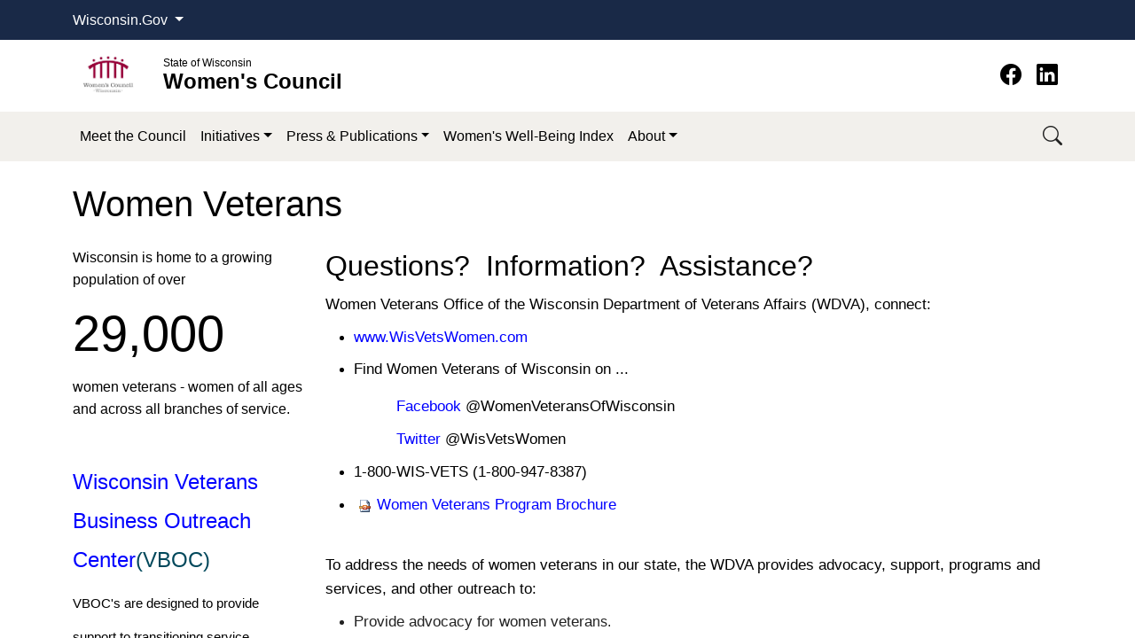

--- FILE ---
content_type: text/html; charset=utf-8
request_url: https://womenscouncil.wi.gov/Pages/Initiatives/Veterans.aspx
body_size: 55657
content:

<!DOCTYPE html >
<html dir="ltr" lang="en-US">
    <head><meta http-equiv="X-UA-Compatible" content="IE=edge" />
        <!-- Google Tag Manager -->
        <script>//<![CDATA[
(function(w,d,s,l,i){w[l]=w[l]||[];w[l].push({'gtm.start':
	new Date().getTime(),event:'gtm.js'});var f=d.getElementsByTagName(s)[0],
	j=d.createElement(s),dl=l!='dataLayer'?'&l='+l:'';j.async=true;j.src=
	'https://www.googletagmanager.com/gtm.js?id='+i+dl;f.parentNode.insertBefore(j,f);
	})(window,document,'script','dataLayer','GTM-PLV2R2P');
	
	
        
        
        
        //]]></script>
        <!-- End Google Tag Manager -->
        <meta name="google-site-verification" content="E8Vg8qo6nHEJj5mxi65EpCA7ZTVJVh4NIwnCJWiNbPY" /><meta name="robots" content="noindex" /><link rel="apple-touch-icon" sizes="180x180" href="/_catalogs/masterpage/SharePointNext/images/favicon/apple-touch-icon.png" /><link rel="icon" type="image/png" sizes="32x32" href="/_catalogs/masterpage/SharePointNext/images/favicon/favicon-32x32.png" /><link rel="icon" type="image/png" sizes="16x16" href="/_catalogs/masterpage/SharePointNext/images/favicon/favicon-16x16.png" /><link rel="mask-icon" href="/_catalogs/masterpage/SharePointNext/images/favicon/safari-pinned-tab.svg" color="#0a4b73" /><link rel="shortcut icon" href="/_catalogs/masterpage/SharePointNext/images/favicon/favicon.ico" /><meta name="msapplication-TileColor" content="#da532c" /><meta name="msapplication-config" content="/_catalogs/masterpage/SharePointNext/images/favicon/browserconfig.xml" /><meta name="theme-color" content="#ffffff" /><meta name="GENERATOR" content="Microsoft SharePoint" /><meta http-equiv="Content-type" content="text/html; charset=utf-8" /><meta http-equiv="Expires" content="0" /><title>
	
            Women&#39;s Council
            
            
            Women Veterans
            
        
</title>
        <link id="CssLink-bd49dac9f9a14d78b3422ba314a7cfd8" rel="stylesheet" type="text/css" href="/_layouts/15/1033/styles/Themable/corev15.css?rev=gw7AT11KH1bivxnV9cRS%2Bg%3D%3DTAG0"/>
<style id="SPThemeHideForms" type="text/css">body {opacity:0 !important}</style>
        <script type="text/javascript">// <![CDATA[ 

var g_SPOffSwitches={};
// ]]>
</script>
<script type="text/javascript" src="/_layouts/15/1033/initstrings.js?rev=PwfqGMCAYeGaq4UXoAzNyA%3D%3DTAG0"></script>
<script type="text/javascript" src="/_layouts/15/init.js?rev=%2Be%2Fj2fE5FMW2sWBFY3SBvA%3D%3DTAG0"></script>
<script type="text/javascript" src="/_layouts/15/theming.js?rev=SuLUbbwTXcxFWOWLFUsOkw%3D%3DTAG0"></script>
<script type="text/javascript" src="/ScriptResource.axd?d=NJmAwtEo3Ipnlaxl6CMhvkLb-ogtZ2fQl0jKc4ZL3yvkOz2OiOOhv40eHAucvkz79Ur3udZVJu3cJlZxdj0_W7KAf96NagqjpShb3prYPctq6YcM-vh1Z0oGRlKc4AXuQY37z8aL-2BiclmxIxk14diweaNOAra-Vd1EWThTKbI1&amp;t=5c0e0825"></script>
<script type="text/javascript" src="/_layouts/15/blank.js?rev=jP7n0flWoITkKsuvkOQYfg%3D%3DTAG0"></script>
<script type="text/javascript" src="/ScriptResource.axd?d=dwY9oWetJoJoVpgL6Zq8OLvM-KuSKBQnA3rSHBaZ-9S6e_y2-GTriojYrwOb8nA0_bS2BuAlP7T5L7tYDgsArH-YKI2IDZBoN65B4AbNia9IcE6CPVfMbzRWIdCJCy83hcKQdEFf4jVolDHPYvsDpQ8k30pBNUoMJAF_B8fuAhQ1&amp;t=5c0e0825"></script>
<script type="text/javascript">RegisterSod("require.js", "\u002f_layouts\u002f15\u002frequire.js?rev=bv3fWJhk0uFGpVwBxnZKNQ\u00253D\u00253DTAG0");</script>
<script type="text/javascript">RegisterSod("strings.js", "\u002f_layouts\u002f15\u002f1033\u002fstrings.js?rev=tob137cgLCsvzDNjZIOCNQ\u00253D\u00253DTAG0");</script>
<script type="text/javascript">RegisterSod("sp.res.resx", "\u002f_layouts\u002f15\u002f1033\u002fsp.res.js?rev=FnWveYddVjlqQYS2ZBOOzA\u00253D\u00253DTAG0");</script>
<script type="text/javascript">RegisterSod("sp.runtime.js", "\u002f_layouts\u002f15\u002fsp.runtime.js?rev=Gy\u00252FY\u00252F8R9iRR8gH3eA4Dm3g\u00253D\u00253DTAG0");RegisterSodDep("sp.runtime.js", "sp.res.resx");</script>
<script type="text/javascript">RegisterSod("sp.js", "\u002f_layouts\u002f15\u002fsp.js?rev=ng8BLOvUqLlStFguKkTz\u00252Bg\u00253D\u00253DTAG0");RegisterSodDep("sp.js", "sp.runtime.js");RegisterSodDep("sp.js", "sp.ui.dialog.js");RegisterSodDep("sp.js", "sp.res.resx");</script>
<script type="text/javascript">RegisterSod("sp.init.js", "\u002f_layouts\u002f15\u002fsp.init.js?rev=UI6qO8nw5gAxpBlx\u00252Fq1z7w\u00253D\u00253DTAG0");</script>
<script type="text/javascript">RegisterSod("sp.ui.dialog.js", "\u002f_layouts\u002f15\u002fsp.ui.dialog.js?rev=d11WGPa9DPyA6Te6k9E5PA\u00253D\u00253DTAG0");RegisterSodDep("sp.ui.dialog.js", "sp.init.js");RegisterSodDep("sp.ui.dialog.js", "sp.res.resx");</script>
<script type="text/javascript">RegisterSod("core.js", "\u002f_layouts\u002f15\u002fcore.js?rev=74F6aH9287K5hiLGz3pxCg\u00253D\u00253DTAG0");RegisterSodDep("core.js", "strings.js");</script>
<script type="text/javascript">RegisterSod("menu.js", "\u002f_layouts\u002f15\u002fmenu.js?rev=EXb6YElvE2gTrmpY\u00252BnoRxg\u00253D\u00253DTAG0");</script>
<script type="text/javascript">RegisterSod("mQuery.js", "\u002f_layouts\u002f15\u002fmquery.js?rev=BT8W6DXazgf6toO\u00252FstHp8Q\u00253D\u00253DTAG0");</script>
<script type="text/javascript">RegisterSod("callout.js", "\u002f_layouts\u002f15\u002fcallout.js?rev=WJ34peZ7FtzHnos0YyA78g\u00253D\u00253DTAG0");RegisterSodDep("callout.js", "strings.js");RegisterSodDep("callout.js", "mQuery.js");RegisterSodDep("callout.js", "core.js");</script>
<script type="text/javascript">RegisterSod("sp.core.js", "\u002f_layouts\u002f15\u002fsp.core.js?rev=GH02HeA3b68XjXQNZ0noow\u00253D\u00253DTAG0");RegisterSodDep("sp.core.js", "strings.js");RegisterSodDep("sp.core.js", "sp.init.js");RegisterSodDep("sp.core.js", "core.js");</script>
<script type="text/javascript">RegisterSod("clienttemplates.js", "\u002f_layouts\u002f15\u002fclienttemplates.js?rev=LD0wPQ1fouhgXEmYUE1ZGg\u00253D\u00253DTAG0");</script>
<script type="text/javascript">RegisterSod("sharing.js", "\u002f_layouts\u002f15\u002fsharing.js?rev=84PmCTuLEvl5PgmQWA\u00252B8hw\u00253D\u00253DTAG0");RegisterSodDep("sharing.js", "strings.js");RegisterSodDep("sharing.js", "mQuery.js");RegisterSodDep("sharing.js", "clienttemplates.js");RegisterSodDep("sharing.js", "core.js");</script>
<script type="text/javascript">RegisterSod("suitelinks.js", "\u002f_layouts\u002f15\u002fsuitelinks.js?rev=7GTeb5tr6eSTQ67KddddKA\u00253D\u00253DTAG0");RegisterSodDep("suitelinks.js", "strings.js");RegisterSodDep("suitelinks.js", "core.js");</script>
<script type="text/javascript">RegisterSod("userprofile", "\u002f_layouts\u002f15\u002fsp.userprofiles.js?rev=J0M1pzLkfDXcJflabMvTYA\u00253D\u00253DTAG0");RegisterSodDep("userprofile", "sp.runtime.js");</script>
<script type="text/javascript">RegisterSod("followingcommon.js", "\u002f_layouts\u002f15\u002ffollowingcommon.js?rev=72C43vSpETH7HtI\u00252FjfzL8g\u00253D\u00253DTAG0");RegisterSodDep("followingcommon.js", "strings.js");RegisterSodDep("followingcommon.js", "sp.js");RegisterSodDep("followingcommon.js", "userprofile");RegisterSodDep("followingcommon.js", "core.js");RegisterSodDep("followingcommon.js", "mQuery.js");</script>
<script type="text/javascript">RegisterSod("profilebrowserscriptres.resx", "\u002f_layouts\u002f15\u002f1033\u002fprofilebrowserscriptres.js?rev=qwf69WaVc1mYlJLXqmZmVA\u00253D\u00253DTAG0");</script>
<script type="text/javascript">RegisterSod("sp.ui.mysitecommon.js", "\u002f_layouts\u002f15\u002fsp.ui.mysitecommon.js?rev=p5SX9hivpo7UL\u00252BZ3IkfD4g\u00253D\u00253DTAG0");RegisterSodDep("sp.ui.mysitecommon.js", "sp.init.js");RegisterSodDep("sp.ui.mysitecommon.js", "sp.runtime.js");RegisterSodDep("sp.ui.mysitecommon.js", "userprofile");RegisterSodDep("sp.ui.mysitecommon.js", "profilebrowserscriptres.resx");</script>
<script type="text/javascript">RegisterSod("browserScript", "\u002f_layouts\u002f15\u002fie55up.js?rev=nL\u00252B4cto5FOJKsktz7cg6dg\u00253D\u00253DTAG0");RegisterSodDep("browserScript", "strings.js");</script>
<script type="text/javascript">RegisterSod("inplview", "\u002f_layouts\u002f15\u002finplview.js?rev=e1Wi4IFZKnLpy8AVoxN3jg\u00253D\u00253DTAG0");RegisterSodDep("inplview", "strings.js");RegisterSodDep("inplview", "core.js");RegisterSodDep("inplview", "clienttemplates.js");RegisterSodDep("inplview", "sp.js");</script>
<link type="text/xml" rel="alternate" href="/_vti_bin/spsdisco.aspx" />
            
            
            
            
            
            
        
            <link rel="canonical" href="https://womenscouncil.wi.gov:443/Pages/Initiatives/Veterans.aspx" />
            
            
        <span id="DeltaSPWebPartManager">
            
        </span><meta name="viewport" content="width=device-width, initial-scale=1.0" /><meta name="description" /><meta name="author" /><meta http-equiv="Content-type" content="text/html; charset=utf-8" /><meta http-equiv="Expires" content="0" />
        <!-- <link href="../../_catalogs/masterpage/SharePointNext/css/bootstrap.css" rel="stylesheet" /><link href="../../_catalogs/masterpage/SharePointNext/css/bootstrap-custom.min.css" rel="stylesheet" /><link href="../../_catalogs/masterpage/SharePointNext/css/font-styles.min.css" rel="stylesheet" /><link href="../../_catalogs/masterpage/SharePointNext/css/sp_fixes.min.css" rel="stylesheet" /><link href="../../_catalogs/masterpage/SharePointNext/css/bootstrapValidator.min.css" rel="stylesheet" /><link href="../../_catalogs/masterpage/SharePointNext/css/styles.css" rel="stylesheet" /><link href="/Style%20Library/agency.css" rel="stylesheet" /> -->
        <link rel="stylesheet" href="/_catalogs/masterpage/SharePointNext/css/bootstrap5.3.2.min.css" /><link rel="stylesheet" href="https://cdn.jsdelivr.net/npm/bootstrap-icons@1.11.2/font/bootstrap-icons.min.css" /><link rel="stylesheet" href="/_catalogs/masterpage/SharePointNext/css/template.css" /><link rel="stylesheet" href="/_catalogs/masterpage/SharePointNext/css/IE-fixes.css" /></head>
    <body onhashchange="if (typeof(_spBodyOnHashChange) != 'undefined') _spBodyOnHashChange();"><form method="post" action="./Veterans.aspx" onsubmit="javascript:return WebForm_OnSubmit();" id="aspnetForm">
<div class="aspNetHidden">
<input type="hidden" name="_wpcmWpid" id="_wpcmWpid" value="" />
<input type="hidden" name="wpcmVal" id="wpcmVal" value="" />
<input type="hidden" name="MSOWebPartPage_PostbackSource" id="MSOWebPartPage_PostbackSource" value="" />
<input type="hidden" name="MSOTlPn_SelectedWpId" id="MSOTlPn_SelectedWpId" value="" />
<input type="hidden" name="MSOTlPn_View" id="MSOTlPn_View" value="0" />
<input type="hidden" name="MSOTlPn_ShowSettings" id="MSOTlPn_ShowSettings" value="False" />
<input type="hidden" name="MSOGallery_SelectedLibrary" id="MSOGallery_SelectedLibrary" value="" />
<input type="hidden" name="MSOGallery_FilterString" id="MSOGallery_FilterString" value="" />
<input type="hidden" name="MSOTlPn_Button" id="MSOTlPn_Button" value="none" />
<input type="hidden" name="__EVENTTARGET" id="__EVENTTARGET" value="" />
<input type="hidden" name="__EVENTARGUMENT" id="__EVENTARGUMENT" value="" />
<input type="hidden" name="__REQUESTDIGEST" id="__REQUESTDIGEST" value="noDigest" />
<input type="hidden" name="MSOSPWebPartManager_DisplayModeName" id="MSOSPWebPartManager_DisplayModeName" value="Browse" />
<input type="hidden" name="MSOSPWebPartManager_ExitingDesignMode" id="MSOSPWebPartManager_ExitingDesignMode" value="false" />
<input type="hidden" name="MSOWebPartPage_Shared" id="MSOWebPartPage_Shared" value="" />
<input type="hidden" name="MSOLayout_LayoutChanges" id="MSOLayout_LayoutChanges" value="" />
<input type="hidden" name="MSOLayout_InDesignMode" id="MSOLayout_InDesignMode" value="" />
<input type="hidden" name="_wpSelected" id="_wpSelected" value="" />
<input type="hidden" name="_wzSelected" id="_wzSelected" value="" />
<input type="hidden" name="MSOSPWebPartManager_OldDisplayModeName" id="MSOSPWebPartManager_OldDisplayModeName" value="Browse" />
<input type="hidden" name="MSOSPWebPartManager_StartWebPartEditingName" id="MSOSPWebPartManager_StartWebPartEditingName" value="false" />
<input type="hidden" name="MSOSPWebPartManager_EndWebPartEditing" id="MSOSPWebPartManager_EndWebPartEditing" value="false" />
<input type="hidden" name="__VIEWSTATE" id="__VIEWSTATE" value="6w2+NIhz2z2pggnCa3WrEDMlF38YVcC66MXPiXlDfVF3BIsZmKxEuzqJlsZfj2cJoLP47djODYuLHrYaWncQp/YPr9Ow14nNrLUOnwll81Jxcuf3CwdxnO8o06Xy3A/Ymm1wYJkbB1xwSK9sDlQtPCDW6t2NEk1eRoZhIVSwU6m87Bihf0wRB1R35vxpT2B3MCqBP8Ci2Ns4FNsoGob49HLSgn2iH+2wnp0Xvm89HXbUUretA/Mnz9rTdr/6wBdf16sr6TvQW9kUfONUqD0QWoSQAUobzDQOzrYj9LbvmLWIUiMcRz9e4zHiI329jZ2V1rLZ8CmkG8QtTM/1SOPBZ2/FBOQqrm7hqhuulN/wxiGWA2WLLnCExLVmHJqVop1DBvl+KbOHelEZvIUnAaJ78tFfK0QMHgsBmGl0cj03EeMIqSAhOD+BkfbZkr7qb3zdGEgLbYe5FxF7I1aJJ2p71gyx7URoXsNzUYKq1XGjI1C5ivesCfVXG71zuwLQkzn/0HQrrWtqsw/oeu96SGVEPnj0NbBe4HXIGxkGJLMj9jjNVBgtChr9/Ei+o4RTgsGQA+Y5xq1+/99GfGkY4kdRq6u02/F99EwcxVa9QNlwRS6uk0hZygddl2sZsKjKHhxb" />
</div>

<script type="text/javascript">
//<![CDATA[
var theForm = document.forms['aspnetForm'];
if (!theForm) {
    theForm = document.aspnetForm;
}
function __doPostBack(eventTarget, eventArgument) {
    if (!theForm.onsubmit || (theForm.onsubmit() != false)) {
        theForm.__EVENTTARGET.value = eventTarget;
        theForm.__EVENTARGUMENT.value = eventArgument;
        theForm.submit();
    }
}
//]]>
</script>


<script src="/WebResource.axd?d=pynGkmcFUV13He1Qd6_TZAfHEBRGAL904f8fC-UKrIKIaRSxyq4LBpwbC8FInvFnUycgDaoDskh4MgicWXQqMg2&amp;t=638901356248157332" type="text/javascript"></script>


<script type="text/javascript">
//<![CDATA[
var MSOWebPartPageFormName = 'aspnetForm';
var g_presenceEnabled = true;
var g_wsaEnabled = false;

var g_correlationId = '15c0d6a1-9c09-0066-2967-9fec24ab3028';
var g_wsaQoSEnabled = false;
var g_wsaQoSDataPoints = [];
var g_wsaRUMEnabled = false;
var g_wsaLCID = 1033;
var g_wsaListTemplateId = 850;
var g_wsaSiteTemplateId = 'PRODUCTCATALOG#0';
var _spPageContextInfo={"webServerRelativeUrl":"/","webAbsoluteUrl":"https://womenscouncil.wi.gov","viewId":"","listId":"{b750314e-e72f-49ee-a5c1-dd06a9a92245}","listPermsMask":{"High":16,"Low":196673},"listUrl":"/Pages","listTitle":"Pages","listBaseTemplate":850,"viewOnlyExperienceEnabled":false,"blockDownloadsExperienceEnabled":false,"idleSessionSignOutEnabled":false,"cdnPrefix":"","siteAbsoluteUrl":"https://womenscouncil.wi.gov","siteId":"{418507eb-76a3-4fc9-859d-99501e14eb55}","showNGSCDialogForSyncOnTS":false,"supportPoundStorePath":true,"supportPercentStorePath":true,"siteSubscriptionId":null,"CustomMarkupInCalculatedFieldDisabled":true,"AllowCustomMarkupInCalculatedField":false,"isSPO":false,"farmLabel":null,"serverRequestPath":"/Pages/Initiatives/Veterans.aspx","layoutsUrl":"_layouts/15","webId":"{9e30f06f-ad7a-453a-8e08-8a8878e30bd1}","webTitle":"Women\u0027s Council","webTemplate":"59","webTemplateConfiguration":"PRODUCTCATALOG#0","webDescription":"","tenantAppVersion":"0","isAppWeb":false,"webLogoUrl":"_layouts/15/images/siteicon.png","webLanguage":1033,"currentLanguage":1033,"currentUICultureName":"en-US","currentCultureName":"en-US","currentCultureLCID":1033,"env":null,"nid":0,"fid":0,"serverTime":"2025-11-06T15:41:28.1359976Z","siteClientTag":"1368$$16.0.18526.20508","crossDomainPhotosEnabled":false,"openInClient":false,"Has2019Era":true,"webUIVersion":15,"webPermMasks":{"High":16,"Low":196673},"pageListId":"{b750314e-e72f-49ee-a5c1-dd06a9a92245}","pageItemId":56,"pagePermsMask":{"High":16,"Low":196673},"pagePersonalizationScope":1,"userEmail":"","userId":0,"userLoginName":null,"userDisplayName":null,"isAnonymousUser":true,"isAnonymousGuestUser":false,"isEmailAuthenticationGuestUser":false,"isExternalGuestUser":false,"sideBysideToken":"","systemUserKey":null,"alertsEnabled":true,"siteServerRelativeUrl":"/","allowSilverlightPrompt":"True","themeCacheToken":"/::11:","themedCssFolderUrl":null,"themedImageFileNames":null,"modernThemingEnabled":true,"isSiteAdmin":false,"ExpFeatures":[480216468,1884350801,1158731092,62197791,538521105,335811073,4194306,34614301,268500996,-1946025984,28445328,-2147475455,134291456,65544,288,950272,1282,808326148,134217873,0,0,-1073217536,545285252,18350656,-467402752,6291457,-2147483644,1074794496,-1728053184,1845537108,622628,4102,0,0,0,0,0,0,0,0,0,0,0,0,0,0,0],"IsHybridEnabled":false,"SPOnPremFlights":[1615140,1554278,1536594,1451530,1266854,1263396,1245315,1242554,1241972,1232868,1227765,1225014,1220075,1218539,1175952,1174945,1165662,1159162,1149960,1149522,1113916,1111397,1101858,1099085,1086764,1080816,1079075,1078153,1075954,1073830,1073759,95255,1062921,1055593,1052809,1043614,1041859,1040063,1039112,1036486,1035189,1033993,1030381,1030382,1030364,1030362,1029854,1029586,1029565,1029556,1029555,1028671,1025113,1021288,1021275,1021274,1021272,1020637,1020043,1018275,1018016,1012433,1011886,1010592,1009740,1009585,1008744,1007603,1004459,1003886,1002806,1001164,116041,114176,114166,112973,108499,108186,107054,100994,100425,99885,99722,96075,94920],"InternalValidAuthorities":["apwmad0p7106:26996","wab-auth-prod.wi.gov","wab-auth-prod.wi.gov","artsboard.wisconsin.gov","apwmad0p7106:6354","oci-auth-prod.wi.gov","oci.wi.gov","oci-auth-prod.wi.gov","oci.wi.gov","apwmad0p7106","hnsc-pub-prod.wi.gov","apwmad0p7106:9444","revenue-auth-prod.wi.gov","revenue-auth-prod.wi.gov","www.revenue.wi.gov","www.revenue.wi.gov","dot-auth-prod.wi.gov","apwmad0p7106:37108","dot-auth-prod.wi.gov","wisconsindot.gov","wisconsindot.gov"],"CorrelationId":"15c0d6a1-9c09-0066-2967-9fec24ab3028","hasManageWebPermissions":false,"isNoScriptEnabled":false,"groupId":null,"groupHasHomepage":true,"groupHasQuickLaunchConversationsLink":false,"departmentId":null,"hubSiteId":null,"hasPendingWebTemplateExtension":false,"isHubSite":false,"isWebWelcomePage":false,"siteClassification":"","hideSyncButtonOnODB":false,"showNGSCDialogForSyncOnODB":false,"sitePagesEnabled":false,"sitePagesFeatureVersion":0,"suiteNavInfo":{"suiteBarBackground":null,"suiteBarText":null,"suiteNavAccentColor":null,"suiteNavAllowCustom":false,"suiteNavAllowOverwrite":false,"suiteNavBrandingLogoNavigationUrl":null,"suiteNavBrandingLogoTitle":null,"suiteNavBrandingLogoUrl":null,"suiteNavBrandingText":null},"DesignPackageId":"00000000-0000-0000-0000-000000000000","groupType":null,"groupColor":"#23874b","siteColor":"#23874b","headerEmphasis":0,"navigationInfo":null,"guestsEnabled":false,"MenuData":{"SignInUrl":"/_layouts/15/Authenticate.aspx?Source=%2FPages%2FInitiatives%2FVeterans%2Easpx"},"RecycleBinItemCount":-1,"PublishingFeatureOn":true,"PreviewFeaturesEnabled":false,"disableAppViews":false,"disableFlows":false,"serverRedirectedUrl":null,"formDigestValue":"0x4844EF37ABADD4614FF46E101074B0075BE72D74BBD12BC67D0C2461A85C75153B9CB1047A1F05F53A4D5C7B2802BB913543D303A3B0EC4B3FFF48F6DF94E572,06 Nov 2025 15:41:28 -0000","maximumFileSize":15360,"formDigestTimeoutSeconds":1800,"canUserCreateMicrosoftForm":false,"canUserCreateVisioDrawing":true,"readOnlyState":null,"isTenantDevSite":false,"preferUserTimeZone":false,"userTimeZoneData":null,"userTime24":false,"userFirstDayOfWeek":null,"webTimeZoneData":null,"webTime24":false,"webFirstDayOfWeek":null,"isSelfServiceSiteCreationEnabled":null,"alternateWebAppHost":"","aadTenantId":"","aadUserId":"","aadInstanceUrl":"","msGraphEndpointUrl":"https://","allowInfectedDownload":true};_spPageContextInfo.updateFormDigestPageLoaded=new Date();_spPageContextInfo.clientServerTimeDelta=new Date(_spPageContextInfo.serverTime)-new Date();if(typeof(define)=='function'){define('SPPageContextInfo',[],function(){return _spPageContextInfo;});}var L_Menu_BaseUrl="";
var L_Menu_LCID="1033";
var L_Menu_SiteTheme="null";
document.onreadystatechange=fnRemoveAllStatus; function fnRemoveAllStatus(){removeAllStatus(true)};Flighting.ExpFeatures = [480216468,1884350801,1158731092,62197791,538521105,335811073,4194306,34614301,268500996,-1946025984,28445328,-2147475455,134291456,65544,288,950272,1282,808326148,134217873,0,0,-1073217536,545285252,18350656,-467402752,6291457,-2147483644,1074794496,-1728053184,1845537108,622628,4102,0,0,0,0,0,0,0,0,0,0,0,0,0,0,0]; (function()
{
    if(typeof(window.SP) == "undefined") window.SP = {};
    if(typeof(window.SP.YammerSwitch) == "undefined") window.SP.YammerSwitch = {};

    var ysObj = window.SP.YammerSwitch;
    ysObj.IsEnabled = false;
    ysObj.TargetYammerHostName = "www.yammer.com";
} )(); //]]>
</script>

<script src="/_layouts/15/blank.js?rev=jP7n0flWoITkKsuvkOQYfg%3D%3DTAG0" type="text/javascript"></script>
<script type="text/javascript">
//<![CDATA[
window.SPThemeUtils && SPThemeUtils.RegisterCssReferences([{"Url":"\u002f_layouts\u002f15\u002f1033\u002fstyles\u002fThemable\u002fcorev15.css?rev=gw7AT11KH1bivxnV9cRS\u00252Bg\u00253D\u00253DTAG0","OriginalUrl":"\u002f_layouts\u002f15\u002f1033\u002fstyles\u002fThemable\u002fcorev15.css?rev=gw7AT11KH1bivxnV9cRS\u00252Bg\u00253D\u00253DTAG0","Id":"CssLink-bd49dac9f9a14d78b3422ba314a7cfd8","ConditionalExpression":"","After":"","RevealToNonIE":"false"}]);
(function(){

        if (typeof(_spBodyOnLoadFunctions) === 'undefined' || _spBodyOnLoadFunctions === null) {
            return;
        }
        _spBodyOnLoadFunctions.push(function() {
            SP.SOD.executeFunc('core.js', 'FollowingCallout', function() { FollowingCallout(); });
        });
    })();(function(){

        if (typeof(_spBodyOnLoadFunctions) === 'undefined' || _spBodyOnLoadFunctions === null) {
            return;
        }
        _spBodyOnLoadFunctions.push(function() {
            SP.SOD.executeFunc('core.js', 'FollowingDocument', function() { FollowingDocument(); });
        });
    })();if (typeof(DeferWebFormInitCallback) == 'function') DeferWebFormInitCallback();function WebForm_OnSubmit() {
UpdateFormDigest('\u002f', 1440000);if (typeof(_spFormOnSubmitWrapper) != 'undefined') {return _spFormOnSubmitWrapper();} else {return true;};
return true;
}
//]]>
</script>

<div class="aspNetHidden">

	<input type="hidden" name="__VIEWSTATEGENERATOR" id="__VIEWSTATEGENERATOR" value="2BE88570" />
</div><script type="text/javascript">
//<![CDATA[
Sys.WebForms.PageRequestManager._initialize('ctl00$ScriptManager', 'aspnetForm', [], [], [], 90, 'ctl00');
//]]>
</script>

        <!-- Google Tag Manager (noscript) -->
        <iframe src="https://www.googletagmanager.com/ns.html?id=GTM-PLV2R2P" height="0" width="0" style="display:none;visibility:hidden" title="gtm" aria-hidden="true">
        </iframe>
        <!-- End Google Tag Manager (noscript) -->
        
        
        
        <div>
	
            <div id="TurnOnAccessibility" style="display:none" class="s4-notdlg noindex">
                <a id="linkTurnOnAcc" href="#" class="ms-accessible ms-acc-button" onclick="SetIsAccessibilityFeatureEnabled(true);UpdateAccessibilityUI();document.getElementById('linkTurnOffAcc').focus();return false;">
                    Turn on more accessible mode
                </a>
            </div>
            <div id="TurnOffAccessibility" style="display:none" class="s4-notdlg noindex">
                <a id="linkTurnOffAcc" href="#" class="ms-accessible ms-acc-button" onclick="SetIsAccessibilityFeatureEnabled(false);UpdateAccessibilityUI();document.getElementById('linkTurnOnAcc').focus();return false;">
                    Turn off more accessible mode
                </a>
            </div>
        
</div>
        <div id="ms-designer-ribbon" style="display:visible; z-index: 100000000000;">
            <div>
	
	<div id="s4-ribbonrow" style="visibility:hidden;display:none"></div>

</div>


            
        </div>
        
        <div id="s4-workspace">
            <div id="s4-bodyContainer">
                <div class="flex-wrapper">
                    <header>
                        <div id="wi-gov">
                            <div class="container">
                                <div class="col dropdown">
                                    <a class="btn text-white dropdown-toggle" href="#" role="button" id="wi-govDropdownLink" data-bs-toggle="dropdown" aria-expanded="false">Wisconsin.Gov
                                    
                                    </a>
                                    <ul class="dropdown-menu" aria-labelledby="wi-govLink" style="">
                                        <a class="dropdown-item" href="https://www.wisconsin.gov/Pages/AllAgencies.aspx" target="_blank">Agency Directory
                                        
                                        </a>
                                        <a class="dropdown-item" href="https://www.wisconsin.gov/Pages/onlineServices.aspx" target="_blank">Online Services
                                        
                                        </a>
                                    </ul>
                                </div>
                            </div>
                        </div>
                        <div class="container">
                            <div class="row d-flex align-items-center py-2">
                                <div class="col-auto">
                                    <a class="navbar-brand" href="/Pages/Home.aspx">
                                        <img src="/_catalogs/masterpage/SharePointNext/images/wwclogo.jpg" height="65px" alt="State of Wisconsin Women's Council Logo" />
                                    </a>
                                </div>
                                <div class="col-auto title">
                                    <p class="wi">State of Wisconsin
                                    
                                    
                                    
                                    </p>
                                    <span class="agency">Women's Council
                                    
                                    
                                    
                                    </span>
                                </div>
                                <div class="col-auto ms-auto">
                                    <ul class="social">
                                        <li>
                                            <a class="facebook" target="_blank" href="https://www.facebook.com/WIWomen" aria-label="Women's Council Facebook Page">
                                                <i class="bi bi-facebook">
                                                </i>
                                            </a>
                                        </li>
                                        <li>
                                            <a class="linkedin" target="_blank" href="https://www.linkedin.com/in/wisconsin-women-s-council-713451266/?original_referer=https%3A%2F%2Fwomenscouncil2016-auth-prod.wi.gov%2F" aria-label="Women's Council Linkedin Page">
                                                <i class="bi bi-linkedin">
                                                </i>
                                            </a>
                                        </li>
                                    </ul>
                                </div>
                            </div>
                        </div>
                        <nav role="navigation" class="navbar navbar-expand-lg navbar-light">
                            <div id="nav" class="container">
                                <button class="navbar-toggler" type="button" data-bs-toggle="collapse" data-bs-target="#navbarSupportedContent" aria-controls="navbarSupportedContent" aria-expanded="false" aria-label="Toggle navigation">
                                    <span class="navbar-toggler-icon">
                                    </span>
                                </button>
                                <div id="nav-search" class="order-lg-3 order-xl-3 my-2 my-lg-0 dropdown">
                                    <a href="#" class="dropdown-toggle" type="button" id="dropdownSearch" data-bs-toggle="dropdown" aria-haspopup="true" aria-expanded="false" title="Search">
                                        <i class="bi bi-search">
                                        </i>
                                    </a>
                                    <div class="dropdown-menu dropdown-menu-end shadow" aria-labelledby="dropdownSearch">
                                        <div class="input-group">
                                            <input id="searchQuery" class="form-control" type="search" placeholder="Search" aria-label="Search" />
                                            <button id="searchButton" class="btn btn-primary" type="submit">Search 
                                            
                                            </button>
                                        </div>
                                    </div>
                                </div>
                                <div class="collapse navbar-collapse order-lg-2 order-xl-2 " id="navbarSupportedContent">
                                  <ul class="navbar-nav mr-auto">
                                    <li class="nav-item">
                                      <a class="nav-link" href="/Pages/MeetTheCouncil.aspx">Meet the Council</a>
                                    </li>
                                    <li class="nav-item dropdown">
                                      <a class="nav-link dropdown-toggle" href="#" role="button" data-bs-toggle="dropdown" aria-haspopup="true" aria-expanded="false">Initiatives</a>
                                      <ul class="dropdown-menu" aria-labelledby="navbarDropdown">
                                        <li>
                                          <a class="dropdown-item" href="/Pages/Initiatives/BusinessOwnership.aspx">Business Ownership</a>
                                        </li>
                                        <li>
                                          <a class="dropdown-item" href="/Pages/Initiatives/Caregiving.aspx">Caregiving</a>
                                        </li>
                                        <li>
                                          <a class="dropdown-item" href="/Pages/Initiatives/ElectedOffice.aspx">Elected Office</a>
                                        </li>
										<li>
                                          <a class="dropdown-item" href="/Pages/Initiatives/FinancialLiteracy.aspx">Financial Literacy</a>
                                        </li>
										<li>
                                          <a class="dropdown-item" href="/Pages/Initiatives/PayEquity.aspx">Pay Equity</a>
                                        </li>
										<li>
                                          <a class="dropdown-item" href="/Pages/Initiatives/ViolenceAgainstWomen.aspx">Violence Against Women</a>
                                        </li>
                                      </ul>
                                    </li>
									<li class="nav-item dropdown">
                                      <a class="nav-link dropdown-toggle" href="#" role="button" data-bs-toggle="dropdown" aria-haspopup="true" aria-expanded="false">Press &amp; Publications</a>
                                      <ul class="dropdown-menu" aria-labelledby="navbarDropdown">
                                        <li>
                                          <a class="dropdown-item" href="/Pages/AboutUs/BiennialReports.aspx">Biennial Reports</a>
                                        </li>
										<li>
                                          <a class="dropdown-item" href="/Pages/PressReleases.aspx">Press Releases</a>
                                        </li>
										<li>
                                          <a class="dropdown-item" href="/Pages/Publications.aspx">Publications</a>
                                        </li>
                                      </ul>
                                    </li>
									<li class="nav-item dropdown">
                                            <a class="nav-link" href="/Pages/Well-Being-Index.aspx" role="button" aria-haspopup="true" aria-expanded="false">
																						  Women's Well-Being Index 
                                            
                                            </a>
										</li>
                                    <li class="nav-item dropdown">
                                      <a class="nav-link dropdown-toggle" href="#" role="button" data-bs-toggle="dropdown" aria-haspopup="true" aria-expanded="false">About</a>
                                      <ul class="dropdown-menu" aria-labelledby="navbarDropdown">
                                        <li>
                                          <a class="dropdown-item" href="/Pages/AboutUs/Meetings.aspx">Meetings</a>
                                        </li>
                                        <li>
                                          <a class="dropdown-item" href="/Pages/AboutUs/Mission.aspx">Mission</a>
                                        </li>
                                        <li>
                                          <a class="dropdown-item" href="/Pages/AboutUs/History.aspx">History</a>
                                        </li>
										<li>
                                          <a class="dropdown-item" href="/Pages/FIND-DATA-RESOURCES.aspx">Resources</a>
                                        </li>
                                      </ul>
                                    </li>
                                  </ul>
                                </div>
                            </div>
                        </nav>
                    </header>
                    <main id="main" role="main" data-name="ContentPlaceHolderMain">
                        
                        
                        <span id="DeltaPlaceHolderMain">
                            
            <div class="container mt-4">
                <div class="row">
                    <div class="col-12">
                        <h1 class="mb-4">
                            
                            
                            Women Veterans
                            
                        </h1>
                    </div>
                </div>
                <div class="row last-row">
                    <div class="col-md-3 col-12 sidebar">
                        
                        
                        <div id="ctl00_PlaceHolderMain_ctl01_label" style='display:none'>Content_Area1</div><div id="ctl00_PlaceHolderMain_ctl01__ControlWrapper_RichHtmlField" class="ms-rtestate-field" style="display:inline" aria-labelledby="ctl00_PlaceHolderMain_ctl01_label"><p>​​Wisconsin is home to a growing population of over<br></p><h1><span style="font-size&#58;56px;">29,000</span><br></h1><p>women veterans - women of all ages and across all branches of service.&#160;<br></p><p><br></p><h2><a href="https&#58;//www.wwbic.com/veterans/" target="_blank"><span class="ms-rteFontSize-4">Wisconsin Veterans Business Outreach Center</span></a><span class="ms-rteFontSize-4" style="color&#58;#00485b;">(VBOC)&#160;</span></h2><h4 class="ms-rteElement-H4B"><span class="ms-rteFontSize-2">VBOC's are designed to provide support to transitioning service members, veterans, National Guard &amp; Reserve members and families interested in starting or growing a small business. The </span><a href="https&#58;//www.sba.gov/offices/headquarters/ovbd/resources/1548576" target="_blank"><span class="ms-rteFontSize-2">SBA</span></a><span class="ms-rteFontSize-2"> has partnered with </span><a href="https&#58;//www.wwbic.com/" target="_blank"><span class="ms-rteFontSize-2">WWBIC</span></a><span class="ms-rteFontSize-2"> to bring this program to Wisconsin.</span></h4><p><br></p><h2>HIGHLIGHT<br></h2><div><br></div><img src="/PublishingImages/Pages/Initiatives/Veterans/Erica%20Herrera.jpg" alt="Woman and man standing in front of blue dump truck. " style="margin&#58;5px;" /><br><p>The Women's Council was pleased to award a 2018 <a href="/Pages/Initiatives/GovernorsTrailBlazerAwards.aspx" target="_blank">Governor's Trailblazer Award</a> to Erica Herrera, President and Owner of EFH Trucking LLC, Milwaukee. She was nominated for her award by <a href="http&#58;//www.wwbic.com/" target="_blank">WWBIC</a>, which was presented by Governor Walker at the Capitol. Erica is a member of the U.S. Air Force.<br></p><p style="text-align&#58;center;"><img src="/PublishingImages/Pages/Initiatives/GovernorsTrailBlazerAwards/trailblazer2018.jpg" alt="" style="width&#58;173px;color&#58;#222222;margin&#58;5px;" /><br></p><p style="text-align&#58;center;"><br></p><p>Learn about other Women Veteran Business Owners on the WDVA <a href="https&#58;//dva.wi.gov/Pages/aboutWdva/WomenVeterans.aspx" target="_blank">Women Veterans Program</a> website. Recognizing&#160;the important role women veteran business owners play in the&#160;state, they regularly feature stories&#160;about veterans and their business.&#160;If you would like to share your story&#160;information about your business with the greater veteran community in Wisconsin, email them&#160;at&#58;&#160;<br><span style="color&#58;#444444;text-align&#58;center;">WomenVets@dva.wisconsin.gov</span><br></p></div>
                        
                    </div>
                    <div class="col-md-9 col-12 content-area-container">
                        <div class="content-area-1">
                            
                            
                            <div id="ctl00_PlaceHolderMain_ctl02_label" style='display:none'>Content_Area2</div><div id="ctl00_PlaceHolderMain_ctl02__ControlWrapper_RichHtmlField" class="ms-rtestate-field" style="display:inline" aria-labelledby="ctl00_PlaceHolderMain_ctl02_label"><h2>Questions?&#160; Information?&#160; Assistance?<br></h2><p><span class="ms-rteFontSize-3">Women Veterans Office of the Wisconsin Department of Veterans Affairs (WDVA), connect&#58;</span></p><div><p></p><ul><li><p><span class="ms-rteFontSize-3"><a href="http&#58;//www.wisvetswomen.com/" target="_blank">www.WisVetsWomen.com</a></span></p></li><li><span class="ms-rteFontSize-3">Find Women Veterans of Wisconsin on ...</span><br></li></ul><p></p><p></p></div><blockquote style="margin&#58;0px 0px 0px 40px;border&#58;none;padding&#58;0px;"><blockquote style="margin&#58;0px 0px 0px 40px;border&#58;none;padding&#58;0px;"><div><p><span class="ms-rteFontSize-3"><a href="https&#58;//www.facebook.com/WomenVeteransOfWisconsin/" target="_blank">Facebook</a></span><span class="ms-rteFontSize-3">&#160;@WomenVeteransOfWisconsin</span></p><p><span class="ms-rteFontSize-3"><a href="https&#58;//twitter.com/WisVetsWomen" target="_blank">Twitter</a> @WisVetsWomen</span></p></div></blockquote></blockquote><div><p><span class="ms-rteFontSize-3"></span></p><p></p><ul><li><p><span class="ms-rteFontSize-3">1-800-WIS-VETS (1-800-947-8387)</span></p></li><li><p><a href="https&#58;//dva.wi.gov/Documents/Women%20Veterans%20Program%20Postcard.pdf" target="_blank"><img class="ms-asset-icon ms-rtePosition-4" src="/_layouts/images/icpdf.png" alt="" /><span class="ms-rteFontSize-3">Women Ve​terans Program Brochure</span></a><br></p></li></ul><p></p><p><br><span class="ms-rteFontSize-3">To address the needs of women veterans in our state, the WDVA provides advocacy, support, programs and services, and other outreach to&#58;</span><br class="ms-rteFontSize-3"></p></div><blockquote><div><ul style="color&#58;#222222;margin-top&#58;0px;margin-bottom&#58;10px;box-sizing&#58;content-box;"><li><p><span class="ms-rteFontSize-3"> 
            Provide advocacy for women vetera</span>ns.<br></p></li><li><p> 
            Encourage and support recognition of women veterans' contributions to Wisconsin&#160;and the nation.<br></p></li><li style="box-sizing&#58;content-box;"><p> 
            Provide outreach for women veterans' programs and issues.<br></p></li></ul></div></blockquote><div><h3 class="ms-rteElement-H3B"><span class="ms-rteFontSize-4">Selected Programs and Resources for Providers</span><br></h3><p>Women's Council partnered with the US Department of Labor and the Women Veterans Program of the WDVA to provide community provided with&#160;outreach and education about serving women veterans.&#160;</p><div style="text-align&#58;left;color&#58;#555555;text-transform&#58;none;text-indent&#58;0px;letter-spacing&#58;normal;font-size&#58;14px;font-style&#58;normal;font-variant&#58;normal;font-weight&#58;400;text-decoration&#58;none;word-spacing&#58;0px;white-space&#58;normal;box-sizing&#58;content-box;orphans&#58;2;background-color&#58;transparent;"><br></div></div><blockquote><div><h4 class="ms-rteElement-H4B">VA Community Provider Toolkit (VA-CPT)&#58; <a href="http&#58;//www.mentalhealth.va.gov/communityproviders/" target="_blank">https&#58;//www.mentalhealth.va.gov/communityproviders</a><br></h4><h4 class="ms-rteElement-H4B">VA-CPT Mini-Clinics &#160;</h4><h4 class="ms-rteElement-H4B"><a href="https&#58;//www.mentalhealth.va.gov/communityproviders/miniclinics.asp" target="_blank">https&#58;//www.mentalhealth.va.gov/communityproviders/miniclinics</a><br></h4><p style="text-align&#58;left;"><span class="ms-rteFontSize-2 ms-rteFontFace-1">Provides easy access to useful Veteran focused treatment tools. Each mini-clinic is focused on a different mental health condition and highlights key tools in areas including assessment, training, and educational handouts.&#160; Mini-Clinics can be filtered by selecting from these category labels&#58; Readjustment &amp; Recovery, Mental Health, or Special Considerations.&#160; Mini-Clinic modules available now&#58;&#160; PTSD, Substance Abuse, Suicide Prevention, Women Veterans&#160; Mini-Clinic modules to be released in Oct and beyond&#58;&#160; Military Sexual Trauma, Traumatic Brain Injury, Mood Disorders, Couples and Family, Community Partners, Pain, Readjustment, Serious Mental Illness</span></p><p style="text-align&#58;left;"><span class="ms-rteFontSize-2 ms-rteFontFace-1"><br></span></p><h4 class="ms-rteElement-H4B">VA-CPT Understanding the Military Experience &#160; <a href="https&#58;//www.mentalhealth.va.gov/communityproviders/military.asp" target="_blank">https&#58;//www.mentalhealth.va.gov/communityproviders/military</a>&#160;<br></h4><p style="text-align&#58;left;"><span class="ms-rteStyle-Normal"><span class="ms-rteFontFace-1 ms-rteFontSize-2">Video trainings on military culture to improve non-VA providers' and community stakeholders' understanding of military culture while also earning continuing education credits (CEUs).&#160; Connect with educational handouts on various aspects of the military experience including&#58; Military Culture; Deployment and Operational Experiences; Reserves and National Guard.&#160;</span></span><span class="ms-rteStyle-Normal"><span class="ms-rteFontFace-1 ms-rteFontSize-2"></span></span></p><h3 class="ms-rteElement-H3B"><br></h3><h3 class="ms-rteElement-H3B">Trauma-Informed Care for Women Veterans&#160;</h3><h4 class="ms-rteElement-H4B"><a href="https&#58;//www.mentalhealth.va.gov/communityproviders/military" target="_blank">https&#58;//www.mentalhealth.va.gov/communityproviders/military</a><br></h4><h3 class="ms-rteElement-H3B">A Trauma-informed Care Guide for Service Providers &#160; &#160;</h3><h4 class="ms-rteElement-H4B"><a href="http&#58;//www.dol.gov/wb/trauma/WBTraumaGuide2011.pdf" target="_blank">Trauma-informed care for Women Veterans Experiencing Homelessness&#58; A Guide&#160;for Service Providers</a>&#160;</h4><h4 class="ms-rteElement-H4B"><a href="http&#58;//www.dol.gov/wb/trauma/ExecSummary.pdf" target="_blank">Trauma-informed care for Women Veterans Experiencing Homelessness&#58; A Guide for Service Providers Executive S</a>ummary<br><br></h4><p style="text-align&#58;left;"><span class="ms-rteStyle-Normal"><span class="ms-rteFontFace-1 ms-rteFontSize-2">The Trauma Guide (linked below) is designed for community-based service agencies including emergency shelters, domestic violence programs / shelters, transitional and supportive housing programs, and outpatient settings. The number of women in the military – both active duty and veteran populations – is growing rapidly.&#160; There are currently more than 28,000 women veterans in Wisconsin.&#160; Women veterans face unusual challenges because of their military experiences and for many, multiple roles as breadwinner, parent, and spouse. Often their return to civilian life is difficult. Many organizations routinely serve women who are veterans – never knowing of their client's veteran status.</span></span></p></div></blockquote></div>
                            
                        </div>
                        <div class="content-area-2">
                            
                            
                            <div id="ctl00_PlaceHolderMain_ctl03_label" style='display:none'>Content_Area3</div><div id="ctl00_PlaceHolderMain_ctl03__ControlWrapper_RichHtmlField" class="ms-rtestate-field" style="display:inline" aria-labelledby="ctl00_PlaceHolderMain_ctl03_label"><h2 style="text-align&#58;center;"><span class="ms-rteFontSize-4">​The Women's Council thanks you for your service.</span><br><br></h2></div>
                            
                        </div>
                    </div>
                </div>
            </div>
        <div style='display:none' id='hidZone'><menu class="ms-hide">
	<ie:menuitem id="MSOMenu_Help" iconsrc="/_layouts/15/images/HelpIcon.gif" onmenuclick="MSOWebPartPage_SetNewWindowLocation(MenuWebPart.getAttribute('helpLink'), MenuWebPart.getAttribute('helpMode'))" text="Help" type="option" style="display:none">

	</ie:menuitem>
</menu></div>
                        </span>
                        
                    </main>
                </div>
                <!-- end flex wrapper -->
                <footer role="contentinfo" class="footer">
                    <div id="footer-top">
                        <div class="container">
                            <div class="row">
                                <div class="col-12">
                                    <h4>Contact Us</h4>
                                </div>
                            </div>
                            <div class="row">
                                <div class="col-12 col-md-4 col-lg-3 d-flex">
                                    <i class="bi bi-geo-alt-fill me-1">
                                    </i>
                                    <address>
									    101 East Wilson,  6th Floor
                                        <br />
                                        Madison, Wisconsin 53703
								    </address>
                                </div>
                                <div class="col-12 col-md-4 col-lg-3">
                                    <a href="tel:6082662219">
                                        <i class="bi bi-telephone-fill">
                                        </i> (608) 266-2219
                                    </a>
                                </div>
                                <div class="col-12 col-md-4 col-lg-3">
                                    <a href="mailto:womenscouncil@wisconsin.gov">
                                        <i class="bi bi-envelope-fill">
                                        </i> womenscouncil@wisconsin.gov
                                    </a>
                                </div>
                            </div>
                        </div>
                    </div>
                    <div id="footer-bottom">
                        <div class="container">
                            <div class="row justify-content-between">
                                <div class="col-6 col-sm-4">
                                    <h4>Additional Information</h4>
                                    <ul class="footer-links">
                                        <li>
                                            <div id="google_translate_element" class="list-group-item list-group-item-action"></div>
											<div id="google_translate_element"></div><script type="text/javascript">//<![CDATA[
function googleTranslateElementInit() {
  new google.translate.TranslateElement({pageLanguage: 'en', layout: google.translate.TranslateElement.InlineLayout.SIMPLE, gaTrack: true, gaId: 'UA-59729388-1'}, 'google_translate_element');
}
//]]></script><script type="text/javascript" src="//translate.google.com/translate_a/element.js?cb=googleTranslateElementInit">//<![CDATA[//]]></script>
                                        </li>
                                    </ul>
                                </div>
                                <div class="col-6 col-sm-4 text-right">
                                    <h4>Follow Us</h4>
                                    <ul class="footer-links social">
                                        <li>
                                            <a class="facebook" target="_blank" href="https://www.facebook.com/WIWomen" aria-label="Women's Council Facebook Page">
                                                <i class="bi bi-facebook">
                                                </i>
                                            </a>
                                        </li>
                                        <li>
                                            <a class="linkedin" target="_blank" href="https://www.linkedin.com/in/wisconsin-women-s-council-713451266/?original_referer=https%3A%2F%2Fwomenscouncil2016-auth-prod.wi.gov%2F" aria-label="Women's Council Linkedin Page">
                                                <i class="bi bi-linkedin">
                                                </i>
                                            </a>
                                        </li>
                                    </ul>
                                </div>
                            </div>
                            <div class="row copyright">
                                <div class="col-12 d-flex flex-row justify-content-between">
                                    <p class="d-inline">Copyright © State of Wisconsin All Rights Reserved</p>
                                    <p class="d-inline text-right">
                                        <a href="https://www.wisconsin.gov/" target="_blank">Wisconsin.Gov</a>
                                        <a href="https://www.wisconsin.gov/Pages/Policies.aspx" target="_blank">Privacy Policy</a>
                                    </p>
                                </div>
                            </div>
                        </div>
                    </div>
                    <a href="javascript:void(0);" aria-label="Go to top">
                        <div id="btn-back-to-top" title="Go to top">
                            <i class="bi bi-arrow-up-short">
                            </i>
                            <div class="visually-hidden">Go to top</div>
                        </div>
                    </a>
                </footer>
                
            </div>
        </div>
        <script src="https://code.jquery.com/jquery-3.6.0.min.js" integrity="sha256-/xUj+3OJU5yExlq6GSYGSHk7tPXikynS7ogEvDej/m4=" crossorigin="anonymous">//<![CDATA[
		
	
        
        
        
        
        
        
        
        
        
        
        //]]></script>
        <script src="https://cdn.jsdelivr.net/npm/bootstrap@5.3.2/dist/js/bootstrap.bundle.min.js" integrity="sha384-C6RzsynM9kWDrMNeT87bh95OGNyZPhcTNXj1NW7RuBCsyN/o0jlpcV8Qyq46cDfL" crossorigin="anonymous">//<![CDATA[
		
	
        
        
        
        
        
        
        
        
        
        
        //]]></script>
        <script src="/_catalogs/masterpage/SharePointNext/js/template.js">//<![CDATA[


        
	
        
        
        
        
        
        
        
        
        
        
        //]]></script>
    <div id="DeltaFormDigest">
<script type="text/javascript">//<![CDATA[
        var formDigestElement = document.getElementsByName('__REQUESTDIGEST')[0];
        if (!((formDigestElement == null) || (formDigestElement.tagName.toLowerCase() != 'input') || (formDigestElement.type.toLowerCase() != 'hidden') ||
            (formDigestElement.value == null) || (formDigestElement.value.length <= 0)))
        {
            formDigestElement.value = '0x4844EF37ABADD4614FF46E101074B0075BE72D74BBD12BC67D0C2461A85C75153B9CB1047A1F05F53A4D5C7B2802BB913543D303A3B0EC4B3FFF48F6DF94E572,06 Nov 2025 15:41:28 -0000';_spPageContextInfo.updateFormDigestPageLoaded = new Date();
        }
        //]]>
        </script>
</div>

<script type="text/javascript">
//<![CDATA[
var _spFormDigestRefreshInterval = 1440000;window.SPThemeUtils && SPThemeUtils.ApplyCurrentTheme(true); IsSPSocialSwitchEnabled = function() { return true; };var _fV4UI = true;
function _RegisterWebPartPageCUI()
{
    var initInfo = {editable: false,isEditMode: false,allowWebPartAdder: false,listId: "{b750314e-e72f-49ee-a5c1-dd06a9a92245}",itemId: 56,recycleBinEnabled: true,enableMinorVersioning: true,enableModeration: false,forceCheckout: true,rootFolderUrl: "\u002fPages",itemPermissions:{High:16,Low:196673}};
    SP.Ribbon.WebPartComponent.registerWithPageManager(initInfo);
    var wpcomp = SP.Ribbon.WebPartComponent.get_instance();
    var hid;
    hid = document.getElementById("_wpSelected");
    if (hid != null)
    {
        var wpid = hid.value;
        if (wpid.length > 0)
        {
            var zc = document.getElementById(wpid);
            if (zc != null)
                wpcomp.selectWebPart(zc, false);
        }
    }
    hid = document.getElementById("_wzSelected");
    if (hid != null)
    {
        var wzid = hid.value;
        if (wzid.length > 0)
        {
            wpcomp.selectWebPartZone(null, wzid);
        }
    }
};
function __RegisterWebPartPageCUI() {
ExecuteOrDelayUntilScriptLoaded(_RegisterWebPartPageCUI, "sp.ribbon.js");}
_spBodyOnLoadFunctionNames.push("__RegisterWebPartPageCUI");var __wpmExportWarning='This Web Part Page has been personalized. As a result, one or more Web Part properties may contain confidential information. Make sure the properties contain information that is safe for others to read. After exporting this Web Part, view properties in the Web Part description file (.WebPart) by using a text editor such as Microsoft Notepad.';var __wpmCloseProviderWarning='You are about to close this Web Part.  It is currently providing data to other Web Parts, and these connections will be deleted if this Web Part is closed.  To close this Web Part, click OK.  To keep this Web Part, click Cancel.';var __wpmDeleteWarning='You are about to permanently delete this Web Part.  Are you sure you want to do this?  To delete this Web Part, click OK.  To keep this Web Part, click Cancel.';var g_clientIdDeltaPlaceHolderMain = "DeltaPlaceHolderMain";
var g_clientIdDeltaPlaceHolderUtilityContent = "DeltaPlaceHolderUtilityContent";
//]]>
</script>
</form><span id="DeltaPlaceHolderUtilityContent"></span></body>
</html>

--- FILE ---
content_type: text/css
request_url: https://womenscouncil.wi.gov/_catalogs/masterpage/SharePointNext/css/template.css
body_size: 6623
content:
@import 'corev-nono.css';
@import 'header.css';
@import 'homepage.css';
@import 'footer.css';
@import 'buttons.css';

:root{
	--primary: #034AA6;
    --secondary: #222;
    --sub-features: #EDEDED;
    --navbar-color: #F2F0EC;
    --black: #000;
    --white: #fff;
    --btn-tint: inset 10000px 0 0 rgba(255, 255, 255, 0.2);
    --btn-shadow: inset 10000px 0 0 rgba(0, 0, 0, 0.085);
    --footer-top: #033576;
    --footer-bottom: #034AA6;
    --footer-link-hover: #F2CF63;
    --footer-headline: #F2CF63;
    --wi-gov: #192947;
}
.icon::before {
	display: inline-block;
	text-rendering: auto;
	-webkit-font-smoothing: antialiased;
}

html, body{
	height: 100%;
}
body{
	display: flex;
	flex-direction: column;
	color: #000;
	font-family: Helvetica;
}

@supports selector(:focus-visible) {
	:is(a, button, input, .dropdown-toggle):focus-visible{
		outline: 2px solid darkorange;
		outline-offset: 2px;
	}
}

main h1, main h2, main h3, main h4, main h5, main h6,
main .ms-h1, main .ms-h2, main .ms-h3, main .ms-h4, main .ms-h5, main .ms-h6,
main .ms-rtestate-field h1, main h1.ms-rteElement-H1,
main .ms-rtestate-field h2, main h2.ms-rteElement-H2,
main .ms-rtestate-field h3, main h4.ms-rteElement-H3,
main .ms-rtestate-field h4, main h4.ms-rteElement-H4,
main .ms-rtestate-field h5, main h4.ms-rteElement-H5,
main .ms-rtestate-field h6, main h4.ms-rteElement-H6{
	color: var(--black);
	margin-bottom: .5rem;
	margin-top: 0;
}
.h6, h6 {
    font-size: .8rem;
    text-transform: uppercase;
    font-weight: 600;
    color: #0e2161 !important;
}
p.lead{
	font-weight: 400;
}
hr {
	clear: both;
	border-top: 1px solid #e6e6e6;
	display: block;
	margin: 20px 0;
}
.flex-wrapper{
	flex: 1 0 auto;
}
a, .btn-link, #agencyAlert a {
    color: #0000FF;
    text-decoration: none !important;
}
main img {
	width: 100%;
}
.intro-container{
	background-color: #F8F8F8
}
img.ms-asset-icon{
	width:auto;
}
.navbar-light .navbar-nav .nav-link,
#agencyAlert p {
	color: #000;
}
.press-highlight-container{
	background-color: var(--secondary);
}
.last-row{
	padding-bottom: 5rem;
}
.divide{
	width:100px;
	height: 4px;
	display: block;
	margin:20px 0;
	background-color: var(--primary);
}

/* bootstrap 3 accordion style fixes */
.panel-group {
	overflow-anchor: none;
}
.panel-group > .panel:not(:last-of-type) {
	border-bottom: 0;
	border-bottom-right-radius: 0;
	border-bottom-left-radius: 0;
}
.panel-group > .panel {
	overflow: hidden;
}
.panel-group > .panel > .panel-heading {
	border-radius: 0;
	margin-bottom: -1px;
}
.panel-group > .panel > .panel-heading a,
#accordion .btn-link {
	color:#000;
}
.panel-body {
	-ms-flex: 1 1 auto;
	flex: 1 1 auto;
	min-height: 1px;
	padding: 1.25rem;
}
.panel {
	position: relative;
	display: -ms-flexbox;
	display: flex;
	-ms-flex-direction: column;
	flex-direction: column;
	min-width: 0;
	word-wrap: break-word;
	background-color: #fff;
	background-clip: border-box;
	border: 1px solid rgba(0, 0, 0, .125);
}

.panel>hr {
	margin-right: 0;
	margin-left: 0
}

.panel>.list-group {
	border-top: inherit;
	border-bottom: inherit
}

.panel>.panel-heading+.list-group,
.panel>.list-group+.panel-footer {
	border-top: 0
}

.panel-body {
	-ms-flex: 1 1 auto;
	flex: 1 1 auto;
	min-height: 1px;
	padding: 1.25rem
}

.panel-group > .panel > .panel-heading > .panel-title::before,
#accordion .card-header button::before,
#accordion .card-header .btn::before{
	font: var(--fa-font-regular);
	content: "\f068";
	font-size: 18px;
	position: absolute;
	right: 20px;
}
#accordion .card-header button.collapsed::before,
#accordion .card-header .btn.collapsed::before{
	content: "\2b";
}
.panel-title {
	margin-bottom: .0;
}
.panel-title,
#accordion .card-header button{
	display:flex;
	align-items: center;
}

.panel-heading {
	padding: .75rem 1.25rem;
	margin-bottom: 0;
	background-color: rgba(0, 0, 0, .03);
	border-bottom: 1px solid rgba(0, 0, 0, .125);
}

.panel-footer {
	padding: .75rem 1.25rem;
	background-color: rgba(0, 0, 0, .03);
	border-top: 1px solid rgba(0, 0, 0, .125);
}

.panel-group .panel {
	margin-bottom: 15px
}

@media (min-width:576px) {

	.panel-group .panel {
		-ms-flex: 1 0 0%;
		flex: 1 0 0%;
		margin-right: 15px;
		margin-bottom: 0;
		margin-left: 15px
	}
}

.panel-group>.panel {
	margin-bottom: 15px
}

@media (min-width:576px) {

	.panel-group>.panel {
		-ms-flex: 1 0 0%;
		flex: 1 0 0%;
		margin-bottom: 0
	}
}
/* personnel page layout */
.division {
	padding: 20px 0 40px;
}
.division:nth-of-type(even){
	background-color: #F8F8F8;
}

/* Launchpad page layout */
#launchpad-features{
	margin-top: 30px;
}
#launchpad-features .row {
	align-items: stretch;
}
#launchpad-features .sub {
	display: flex;
	flex-direction: column;
	padding: 30px 15px;
}
#launchpad-features .sub p{
	margin: 0;
}
#launchpad-features .sub .hp-btn {
	margin-top: auto;
}
#launchpad-features .sub .btn {
	width: 100%;
	margin-top: 10px;
	padding: 12px 0px;
}
#launchpad-features .sub img{
	margin-top: -15px;
	margin-bottom: 15px;
	width: 100%;
	/* display: none; */
}
#launchpad-sub-area {
	margin-top: 4rem;
	padding-top: 2rem;
	background-color: var(--sub-features);
}

/* press release layout */
#pressReleases .accordion {
	margin-bottom: 2rem;
}
#pressReleases ul {
	list-style: none;
	padding-left: 1rem;
}
#pressReleases ul li.pr {
	margin-bottom: 0.5rem;
	border-bottom: 1px solid #e9e9e9;
	padding-bottom: 0.5rem;
}
#pressReleases ul li.pr:last-of-type {
	border-bottom: none;
	padding-bottom: 0;
	margin-bottom: 0;
}
#pressReleases ul li.pr span {
	display: block;
	margin-left: 15px;
	color: #666;
	line-height: 1.2;
}
/* LISTS */
.list-group-item.active {
    z-index: 2;
    color: var(--bs-list-group-active-color);
    background-color: #042852;
    border-color: #042852;
    font-weight: 500;
}
/* Back to top */
div#btn-back-to-top i {
  font-size: 2.5rem;
}
#btn-back-to-top {
  position: fixed;
	height: 50px;
	width: 50px;
	border-radius: 50%;
	background-color: var(--primary);
	color: var(--white);
  bottom: 50px;
  right: 50px;
  display: none;
	z-index: 5;
	box-shadow: 3px 3px 4px rgba(0, 0, 0, .25);
	cursor: pointer;
}

--- FILE ---
content_type: text/css
request_url: https://womenscouncil.wi.gov/_catalogs/masterpage/SharePointNext/css/IE-fixes.css
body_size: 3476
content:
:root{
	--primary: #034AA6;
    --secondary: #222;
    --sub-features: #EDEDED;
    --navbar-color: #F2F0EC;
    --black: #000;
    --white: #fff;
    --btn-tint: inset 10000px 0 0 rgba(255, 255, 255, 0.2);
    --btn-shadow: inset 10000px 0 0 rgba(0, 0, 0, 0.085);
    --footer-top: #033576;
    --footer-bottom: #034AA6;
    --footer-link-hover: #F2CF63;
    --footer-headline: #F2CF63;
    --wi-gov: #192947;
}
@media all and (-ms-high-contrast: none),(-ms-high-contrast: active) {
	/* Primary */
	#btn-back-to-top,
	#feature .intro-wrap span.divide,
	.btn-primary,
	button.btn-primary:hover,
	a.btn-primary:hover,
	.btn-primary:not(:disabled):not(.disabled).active,
	.btn-primary:not(:disabled):not(.disabled):active,
	.show>.btn-primary.dropdown-toggle,
	.btn-primary.focus,
	.btn-primary:focus,
	#feature .intro-wrap span.divide,
	header .social a i:hover{
		background-color: #AB9D2A;
	}

	/* Secondary */
	.btn-secondary,
	button.btn-secondary:hover,
	a.btn-secondary:hover,
	.btn-secondary:not(:disabled):not(.disabled).active,
	.btn-secondary:not(:disabled):not(.disabled):active,
	.show>.btn-secondary.dropdown-toggle,
	.btn-secondary.focus,
	.btn-secondary:focus{
		background-color: #222;
	}
	/* Sub-features */

	/* Navbar color */
	.navbar-light,
	#sub-features{
		background-color:#F2F0EC;
	}

	/* black */
	#btn-back-to-top,
	.btn-primary,
	button.btn-primary:hover,
	a.btn-primary:hover,
	.btn-primary:not(:disabled):not(.disabled).active,
	.btn-primary:not(:disabled):not(.disabled):active,
	.show>.btn-primary.dropdown-toggle,
	.btn-primary.focus,
	.btn-primary:focus{
		color:#000;
	}

	/* white */
	button.btn-secondary:hover,
	a.btn-secondary:hover,
	.btn-secondary:not(:disabled):not(.disabled).active,
	.btn-secondary:not(:disabled):not(.disabled):active,
	.show>.btn-secondary.dropdown-toggle,
	.btn-secondary.focus,
	.btn-secondary:focus,
	footer,
	.footer a,
	.footer a i{
		color:#fff;
	}

	/* button tint */
	button.btn-primary:hover,
	a.btn-primary:hover,
	.btn-primary:not(:disabled):not(.disabled).active,
	.btn-primary:not(:disabled):not(.disabled):active,
	.show>.btn-primary.dropdown-toggle,
	.btn-primary.focus,
	.btn-primary:focus,
	button.btn-secondary:hover,
	a.btn-secondary:hover,
	.btn-secondary:not(:disabled):not(.disabled).active,
	.btn-secondary:not(:disabled):not(.disabled):active,
	.show>.btn-secondary.dropdown-toggle,
	.btn-secondary.focus,
	.btn-secondary:focus{
		background-color:inset 10000px 0 0 rgba(255, 255, 255, 0.2);
	}
	/* button shadow */

	/* footer top */
	footer #footer-top{
		background-color: #0e2161;
	}

	/* footer bottom */
	footer #footer-bottom{
		background-color: #1C1C1C;
	}

	/* footer link hover */
	.footer a:hover,
	.footer a i:hover{
		color:#CFBE3A;
	}
	footer #footer-bottom .copyright{
		border-top: 1px solid #CFBE3A;
	}

	/* footer headline */
	footer h1,
	footer h2,
	footer h3,
	footer h4,
	footer h5{
		color:#CFBE3A;
	}

	/* wi.gov bar */
	#wi-gov{
		background-color: #192947;
	}
	
	/* Homepage sub feature blocks */
	#sub-features .sub > div{
		display: flex;
		flex-shrink:0;
	}
	#sub-features .sub .hp-btn{
		display: block;
	}

	/* Bootstrap 3 accordion icon alignment */
	.panel-group > .panel > .panel-heading > .panel-title::before{
		top:15px;
	}
}


--- FILE ---
content_type: text/css
request_url: https://womenscouncil.wi.gov/_catalogs/masterpage/SharePointNext/css/corev-nono.css
body_size: 981
content:
/* css to offset corev15.css */
#s4-bodyContainer {
	padding-bottom: 0;
}

h1, h2, h3, h4, h5, h6,
.ms-h1, .ms-h2, .ms-h3, .ms-h4, .ms-h5, .ms-h6,
.ms-rtestate-field h1, h1.ms-rteElement-H1,
.ms-rtestate-field h2, h2.ms-rteElement-H2,
.ms-rtestate-field h3, h4.ms-rteElement-H3,
.ms-rtestate-field h4, h4.ms-rteElement-H4,
.ms-rtestate-field h5, h4.ms-rteElement-H5,
.ms-rtestate-field h6, h4.ms-rteElement-H6{
	margin: unset;
	color: unset;
	font-family: unset;
}
input[type=button]:hover, input[type=reset]:hover, input[type=submit]:hover, button:hover {
	border-color: unset;
	background-color: unset;
}
input[type=button],
input[type=reset],
input[type=submit],
button{
	min-width:unset;
}
.ms-ToolPaneBody img,
.ms-ToolPaneOuter img{
	width: auto;
}

--- FILE ---
content_type: text/css
request_url: https://womenscouncil.wi.gov/_catalogs/masterpage/SharePointNext/css/header.css
body_size: 4796
content:

#wi-gov {
    background-color: var(--wi-gov);
    padding: 10px 0;
    color: #fff;
}
#wi-gov a.dropdown-toggle {
    color: #fff;
    text-transform: none;
    margin-bottom: 0px;
    padding: 0px;
}
#wi-gov a.dropdown-toggle:hover{
	text-decoration: none;
}
/* navbar color */
.navbar-light{
	background-color:var(--navbar-color);
}
.navbar-brand{
	margin-right: 0;
}
header .title{
	line-height: 1.2;
}
header .title .wi{
	font-size: 12px;
	margin-bottom: 0;
}
header .title .agency{
	font-size: 24px;
	font-weight: bold;
	margin-bottom: 0;
}
nav #m-agency{
	line-height: 1.2;
	font-size: 18px;
	padding: 0 10px;
	width: 60%;
	font-weight: bold;
}
nav #m-agency span{
	font-size: 12px;
	font-weight: normal;
}
nav a.dropdown-item{
	color:#212529;
}
.dropdown-item.active, .dropdown-item:active {
	background-color: #4b5362;
}
#nav-search i{
	font-size: 22px;
	color: #222;
}
#nav-search .dropdown-menu {
	background-color: #eaeaea;
	width: 400px;
	flex-direction: row;
	padding: 10px;
}
#nav-search .dropdown-menu.show {
	display: flex;
}
#nav-search .dropdown-toggle{
	color: #222;
	display: block;
}
#nav-search form.form-inline{
	width: 330px;
	padding: 10px;
}
#nav-search .dropdown-toggle:after{
	content: none;
}
@media screen and (max-width:991px) and (min-width:576px){
	nav #nav.container{
		padding-right:15px;
		padding-left:15px;
	}
}
@media screen and (max-width:991px){
	nav .navbar-brand{
		margin-right: 0;
	}
}
/* social media icons */
header .social a i{
	color:#000;
}
header .social a i:hover{
	color:var(--primary);
}
header .social a,
header .social a:hover{
	text-decoration: none;
}
header .social{
	padding:0;
	margin: 0;
}
header .social li{
	list-style: none;
	margin-bottom: 10px;
}
header .social li{
	display: inline;
	font-size: 24px;
	padding: 0 5px;
}
/* Large Dropdown */
.dropdown-large{ padding:1rem; }

@media all and (min-width: 992px) {
	.dropdown-large{min-width:800px;}
}	
@media screen and (max-width:575px){
	#nav-search .dropdown-menu.show{
		display: block;
	}
}
@media screen and (max-width:432px) and (min-width:0px){
	#nav-search .dropdown-menu{
		width:300px;
	}
}
/* nested dropdowns */
.dropdown-submenu {
  position: relative;
}

.dropdown-submenu a::after {
  transform: rotate(-90deg);
}

.dropdown-submenu .dropdown-menu {
  top: 0;
  left: 100%;
  margin-left: .1rem;
  margin-right: .1rem;
}
/* MEGA MENU */
.dropdown-header {
    display: block;
    padding: var(--bs-dropdown-header-padding-y) var(--bs-dropdown-header-padding-x);
    margin-bottom: 0;
    font-size: .85rem;
    color: var(--bs-dropdown-header-color);
    white-space: nowrap;
    text-transform: uppercase;
    font-weight: 600;
}
.navbar .megamenu{ padding: 1rem; }

/* ============ desktop view ============ */
@media all and (min-width: 992px) {

  .navbar .has-megamenu{position:static!important;}
  .navbar .megamenu{left:0; right:0; width:100%; margin-top:0;  }

}	
/* ============ desktop view .end// ============ */

/* ============ mobile view ============ */
@media(max-width: 991px){
  .navbar.fixed-top .navbar-collapse, .navbar.sticky-top .navbar-collapse{
    overflow-y: auto;
      max-height: 90vh;
      margin-top:10px;
  }
}
/* ============ mobile view .end// ============ */
.navbar .megamenu{ padding: 1rem; }

/* ============ desktop view ============ */
@media all and (min-width: 992px) {

  .navbar .has-megamenu{position:static!important;}
  .navbar .megamenu{left:0; right:0; width:100%; margin-top:0;  }

}	
/* ============ desktop view .end// ============ */

/* ============ mobile view ============ */
@media(max-width: 991px){
  .navbar.fixed-top .navbar-collapse, .navbar.sticky-top .navbar-collapse{
    overflow-y: auto;
      max-height: 90vh;
      margin-top:10px;
  }
}
/* ============ mobile view .end// ============ */
.navbar .megamenu{ padding: 1rem; }

/* ============ desktop view ============ */
@media all and (min-width: 992px) {

  .navbar .has-megamenu{position:static!important;}
  .navbar .megamenu{left:0; right:0; width:100%; margin-top:0;  }

}	
/* ============ desktop view .end// ============ */

/* ============ mobile view ============ */
@media(max-width: 991px){
  .navbar.fixed-top .navbar-collapse, .navbar.sticky-top .navbar-collapse{
    overflow-y: auto;
      max-height: 90vh;
      margin-top:10px;
  }
}
/* ============ mobile view .end// ============ */

--- FILE ---
content_type: text/css
request_url: https://womenscouncil.wi.gov/_catalogs/masterpage/SharePointNext/css/homepage.css
body_size: 2230
content:
/* Feature styles */

#feature .hp-image img{
	display: block;
	width: 100%;
	height: 100%;
	object-fit: cover;
}
#feature .hp-image .hp-image-inner,
#feature .hp-image .hp-image-inner .ms-rtestate-field{
	height: 100%;
}
#feature .intro-wrap {
	padding: 60px 20px;
	font-size: 18px;
}
#feature .intro-wrap h1,
#feature .intro-wrap .intro{
	width: 60%;
	margin: 0;
}
#feature .intro-wrap p.text-muted{
	margin:0;
}
#feature .intro-wrap span.divide{
	width:100px;
	height: 4px;
	display: block;
	margin:20px 0;
	background-color: var(--footer-headline);
}
@media screen and (max-width:992px){
	#feature .intro-wrap h1,
	#feature .intro-wrap p{
		width: 100%;
	}
}
@media screen and (max-width:575px){
	#feature .hp-image{
		display: none;
	}
}

/* V2 Feature Styles */
#top-img{
    background: url(../images/dva-feature.jpg) no-repeat left top/cover;
}

/* Sub feature styles */
#sub-features{
	background-color: var(--navbar-color);
}
#sub-features .row{
	align-items: stretch;
}
#sub-features .sub{
	display: flex;
	flex-direction: column;
	padding:30px 15px;
}
#sub-features .sub:nth-child(1){
	background-color: rgba(255, 255, 255, .7);
}
#sub-features .sub:nth-child(2){
	background-color: rgba(255, 255, 255, .2);
}
#sub-features .sub:nth-child(3){
	background-color: rgba(0, 0, 0, .03);
}
#sub-features .sub:nth-child(4){
	background-color: rgba(0, 0, 0, .075);
}
#sub-features .sub p{
	margin: 0;
}
#sub-features .sub img{
	margin-top: -15px;
	margin-bottom: 15px;
	width: 100%;
	/* display: none; */
}
#sub-features .sub .hp-btn{
	margin-top: auto;
}
#sub-features .sub .btn{
	width:100%;
	margin-top: 10px;
	padding:12px 0px;
}
#third-row{
	margin: 4rem 0;
}

/* V2 Sub Feature Styles */
#intro-txt{
	height: 100%;
	padding: 5% 10% 5% 3%;
	background-color:rgba(4,40,82, 0.9);
}
#sub-features .sub2 img{
	margin-top: -15px;
	margin-bottom: 15px;
	display: none;
}
#sub-features .sub2 p{
	margin: 20px 0;
}
#sub-features .sub2 a{
	margin-top: auto;
}

#sub-features .sub2 button{
	width:100%;
}

--- FILE ---
content_type: text/css
request_url: https://womenscouncil.wi.gov/_catalogs/masterpage/SharePointNext/css/footer.css
body_size: 2160
content:
footer{
	flex-shrink: 0;
	color:var(--white);
}
blockquote footer{
	margin-top:0;
}
footer h1,
footer h2,
footer h3,
footer h4,
footer h5{
	color: var(--footer-headline);
	font-weight: 800;
	margin-bottom: 1.5rem;
}
footer #footer-top{
	background-color: var(--footer-top);
	padding: 2rem 0;
}

footer #footer-top2{
	background-color: #042852;
	padding: 2rem 0;
}

footer #footer-bottom{
	background-color: var(--footer-bottom);
	padding: 2rem 0;
}
.footer a{
	text-decoration: underline;
}
.footer a,
.footer a i{
	color:var(--white);
}
.footer a:hover,
.footer a i:hover{
	color:var(--footer-link-hover);
}
footer .social a,
footer .social a:hover{
	text-decoration: none;
}
footer a.icon:before{
	font-family:"Font Awesome 6 pro";
	display: inline-block;
	font-weight: 900;
	margin-right:6px;
}
footer i.fa-map-marker-alt{
	padding: 5px 6px 0 0;
	display: inline;
}
footer a.phone:before{
	content:"\f095";
}
footer a.support:before{
	content:"\f590";
}
footer a.email:before{
	content:"\f0e0";
}
footer a.pdf:before{
	content:"\f1c1";
}
footer #footer-bottom .row:first-of-type{
	background-image: url(../images/forward.png);
	background-repeat: no-repeat;
	background-position: center center;
}
footer #footer-bottom ul.footer-links{
	padding:0;
}
footer #footer-bottom ul.footer-links li{
	list-style: none;
	margin-bottom: 10px;
}
footer #footer-bottom .social li{
	display: inline;
	font-size: 32px;
	padding: 0 5px;
}
footer #footer-bottom .social a i{
	transition: text-shadow 200ms ease 0s, transform 200ms ease 0s;
}
footer #footer-bottom .social a i:hover {
	transform: translate(2px, -2px);
	text-shadow: -4px 4px 0 #000;
	transition: .2s;
}
footer #footer-bottom .copyright{
	border-top: 1px solid var(--footer-link-hover);
	font-size: 12px;
	margin-top: 10px;
	padding-top: 1.5rem;
	font-weight: 300;
}
footer #footer-bottom .copyright p{
	margin-bottom: 0;
}
footer #footer-bottom .copyright a{
	margin-left: 10px;
}

--- FILE ---
content_type: text/css
request_url: https://womenscouncil.wi.gov/_catalogs/masterpage/SharePointNext/css/buttons.css
body_size: 1306
content:
.hp-btn img.ms-asset-icon{
	display: none;
}

.btn{
	border-radius: 0;
	border: none;
	margin-bottom: 5px;
}
.btn-primary{
	background-color: var(--primary);
	color: var(--white) !important;
}
button.btn-primary:hover,
a.btn-primary:hover,
.btn-primary:not(:disabled):not(.disabled).active,
.btn-primary:not(:disabled):not(.disabled):active,
.show>.btn-primary.dropdown-toggle{
	background-color: var(--primary);
	box-shadow: var(--btn-tint);
	color:var(--white);
}

.btn-secondary{
	background-color: var(--secondary);
	color: var(--white) !important;
}

button.btn-secondary:hover,
a.btn-secondary:hover,
.btn-secondary:not(:disabled):not(.disabled).active,
.btn-secondary:not(:disabled):not(.disabled):active,
.show>.btn-secondary.dropdown-toggle{
	background-color: var(--secondary);
	box-shadow: var(--btn-tint);
	color:var(--white);
}
.btn-info{
	color: var(--black);
}
button#searchButton{
  border-top-left-radius: 0;
  border-bottom-left-radius: 0;
  border-top-right-radius: .375rem;
  border-bottom-right-radius: .375rem;
  border-color: #dee2e6;
  margin-bottom: 0;
}

--- FILE ---
content_type: application/javascript
request_url: https://womenscouncil.wi.gov/_catalogs/masterpage/SharePointNext/js/template.js
body_size: 2612
content:
// nested dropdown functionality
$('.dropdown-menu a.dropdown-toggle').on('click', function(e) {
	if (!$(this).next().hasClass('show')) {
		$(this).parents('.dropdown-menu').first().find('.show').removeClass('show');
	}
	var $subMenu = $(this).next('.dropdown-menu');
	$subMenu.toggleClass('show');

	$(this).parents('li.nav-item.dropdown.show').on('hidden.bs.dropdown', function(e) {
		$('.dropdown-submenu .show').removeClass('show');
	});
	return false;
});

document.addEventListener("DOMContentLoaded", function(){
	/////// Prevent closing from click inside dropdown
	document.querySelectorAll('.dropdown-menu').forEach(function(element){
		element.addEventListener('click', function (e) {
			e.stopPropagation();
		});
	})
}); 
// DOMContentLoaded  end

// scroll to top
const myButton = document.getElementById("btn-back-to-top");
var offset = 220;

jQuery('#s4-workspace').on('scroll', function() {

		if (jQuery(this).scrollTop() > offset) {
      jQuery('#btn-back-to-top').css({
        "display":"flex",
        "align-items":"center",
        "justify-content":"center"
        }
      );
		} else {
				jQuery('#btn-back-to-top').hide();
		}
});

jQuery('#btn-back-to-top').on('click', function(event) {
		event.preventDefault();
		jQuery('#s4-workspace').animate({scrollTop: 0});
		return false;
});

// homepage buttons
$('.hp-btn a').addClass('btn btn-primary');

// search bar
function querystring(key) {
	var re = new RegExp('(?:\\?|&)' + key + '=(.*?)(?=&|$)', 'gi');
	var r = [],
		m;
	while ((m = re.exec(document.location.search)) != null) r.push(m[1]);
	return unescape(r);
}

function searchSubmit() {
	window.location = "/pages/SearchResults.aspx?q=" + $("#searchQuery").val();
	return false;
}

jQuery(document).ready(function () {
	$("#searchButton").click(searchSubmit);
});

$('#searchQuery').val(querystring('q'));

$("#searchQuery").keydown(function (e) {
	if (e && e.keyCode == 13) {
		searchSubmit();
		return false;
	}
});

// make sub headlines the same height
var elements = document.getElementsByClassName('sub-heading');
var elementHeights = Array.prototype.map.call(elements, function(el)  {
  return el.clientHeight;
});
var maxHeight = Math.max.apply(null, elementHeights);
$(document).ready(function(){
	if ($(window).width() > 767) {
		Array.prototype.forEach.call(elements, function(el) {
			el.style.height = maxHeight + "px";
		});
	}
});